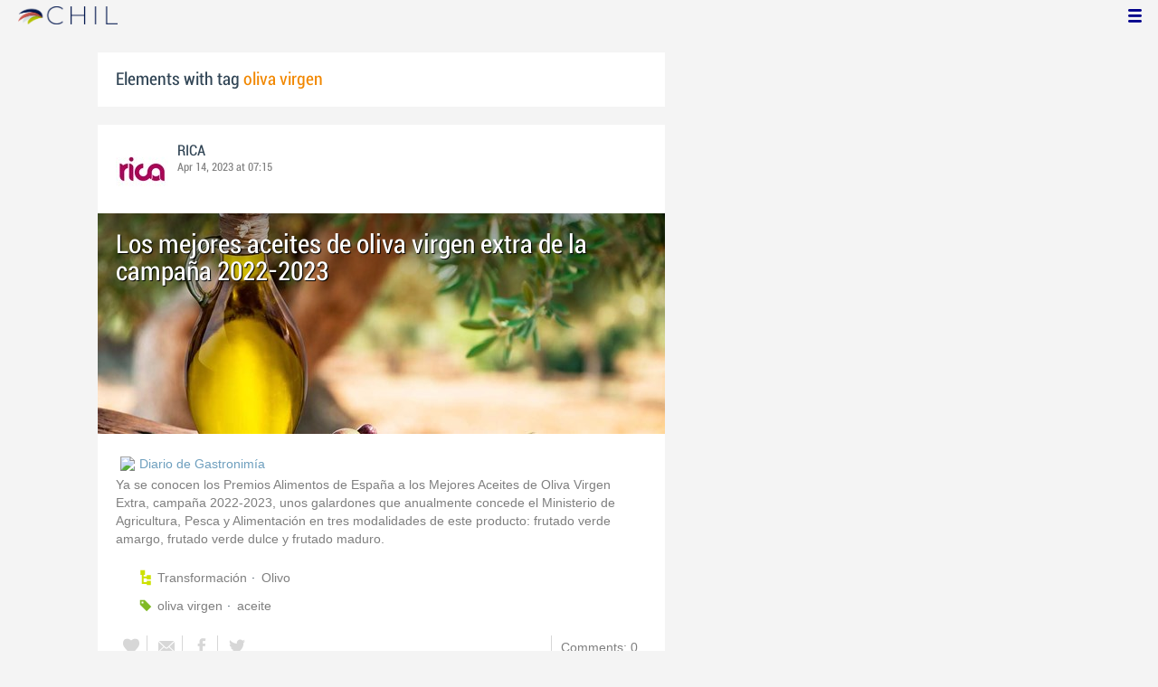

--- FILE ---
content_type: text/html; charset=utf-8
request_url: https://chil.me/tag/oliva%20virgen
body_size: 5248
content:
<!DOCTYPE html>
<html xmlns:fb="http://ogp.me/ns/fb#">
<head>
    <meta http-equiv="Content-Type" content="text/html; charset=utf-8" />
    <meta charset="utf-8" />
    <title>Contents with tag 'oliva virgen'</title>
    <link href="/favicon.ico" rel="shortcut icon" type="image/x-icon" />
    
    <link href="/Content/themes/base/jquery.ui.core.css" rel="stylesheet"/>
<link href="/Content/themes/base/jquery.ui.resizable.css" rel="stylesheet"/>
<link href="/Content/themes/base/jquery.ui.selectable.css" rel="stylesheet"/>
<link href="/Content/themes/base/jquery.ui.autocomplete.css" rel="stylesheet"/>
<link href="/Content/themes/base/jquery.ui.slider.css" rel="stylesheet"/>
<link href="/Content/themes/base/jquery.ui.datepicker.css" rel="stylesheet"/>
<link href="/Content/themes/base/jquery.ui.progressbar.css" rel="stylesheet"/>
<link href="/Content/themes/base/jquery.ui.theme.css" rel="stylesheet"/>

    <link href="/Content/default.css" rel="stylesheet"/>
<link href="/Content/Profile.css" rel="stylesheet"/>
<link href="/Content/Feeds.css" rel="stylesheet"/>
<link href="/Content/Share.css" rel="stylesheet"/>
<link href="/Content/Files.css" rel="stylesheet"/>
<link href="/Content/Contacts.css" rel="stylesheet"/>
<link href="/Content/Event.css" rel="stylesheet"/>
<link href="/Content/Messaging.css" rel="stylesheet"/>
<link href="/Content/Tagging.css" rel="stylesheet"/>
<link href="/Content/Post.css" rel="stylesheet"/>
<link href="/Content/Common.css" rel="stylesheet"/>
<link href="/content/popup.geolocation.css" rel="stylesheet"/>

    
    <link href="/Scripts/libs/jquery/jcrop/jquery.Jcrop.css" rel="stylesheet"/>

    <style type="text/css">
        .twitter-tweet {
            margin: 10px auto !important;
        }
    </style>

<script>
  (function(i,s,o,g,r,a,m){i['GoogleAnalyticsObject']=r;i[r]=i[r]||function(){
  (i[r].q=i[r].q||[]).push(arguments)},i[r].l=1*new Date();a=s.createElement(o),
  m=s.getElementsByTagName(o)[0];a.async=1;a.src=g;m.parentNode.insertBefore(a,m)
  })(window,document,'script','//www.google-analytics.com/analytics.js','ga');

  ga('create', 'UA-51159158-1', 'auto');
  ga('send', 'pageview');
</script>

</head>
<body>
<div class="identity-menu">
    <h1 class="logo-title"> <!--<a href="/">CHIL.<span>ME</span></a> --></h1>
    

    <!--
    <div id="content-lookup-wrapper">
        <input type="text" id="content-lookup" placeholder="Find people, organizations or groups" />
        <div id="content-lookup-menu" class="actor-suggest"></div>
    </div>
         -->
    <nav>
  <div class="user-menu">
    <input type="checkbox" id="ch-display-usermenu">
    <label class="ch-display-usermenu" for="ch-display-usermenu"><i class="fonticon-Menu"></i></label>
    <div>
      <ul>
       <li>
            <a href="#" title="Login" class="ch-btn-login" title="Login">
                <span><i class="fonticon-User"></i>Login</span>
            </a>
      </li>
      <li>
        <a href="/register" title="Register" class="password" title="Register">
          <span><i class="fonticon-Lock"></i>Register</span>
        </a>
      </li>
    </ul>
  </div>
</div>


    </nav>
</div>


    <div id="wrapper">
        <div>
            <section>
                <div>
                    <div class="content">
                        
<div class="box-style">
    <h3 class="tag-selected">Elements with tag <span>oliva virgen</span></h3>
</div>

<div class="ch-feeds-stream">


<div class="feed-item">


<div class="feed-header">
    <div class="feed-author">
        <img src="https://chilmedia.org/v2/media/85cb2758-6c8d-4a2f-abf6-508f4f1a237a.jpg?w=58&amp;h=58&amp;mode=crop&amp;anchor=topcenter&amp;scale=both" />
        <div class="info-author">
<a class="profile-link" data-id="128901" href="https://rica.chil.me">RICA</a>
        </div>
        <div class="feed-info">
            <span class="feed-date">
                
Apr 14, 2023 at 07:15            </span>
        </div>
    </div>

    </div>





<div class="feed-data">
        <div class="cover-wrapper">
            <a href="http://ricagroalimentacion.es//post/los-mejores-aceites-de-oliva-virgen-extra-de-la-campana-2022-2023-437709">
                <h2 class="title relative-url ch-link" data-obj-id="p437709">Los mejores aceites de oliva virgen extra de la campaña 2022-2023</h2>
                <div class="cover-img-wrapper">
                    <img src="https://chilmedia.org/v2/media/bebfa0d0-7bb1-4f11-b93d-dddc1420ed5a.jpg?w=627&h=244&mode=crop&scale=both" />
                </div>
            </a>
        </div>
    <div class="feed-author-comment">
        <div class="feed-post-source">
                    <div class="feed-url ellipsis">
                        <span class="icon-url">
                            <img src="https://www.google.com/s2/favicons?domain_url=http://diariodegastronomia.com" />
                        </span>
                        <a href="http://diariodegastronomia.com/los-mejores-aceites-oliva-virgen-extra-espana-la-campana-2022-2023/?mc_cid=4bdf0a3d4c&amp;mc_eid=64b4117ff1" target="_blank">Diario de Gastronim&#237;a</a>
                    </div>
        </div>
        <p>Ya se conocen los Premios Alimentos de España a los Mejores Aceites de Oliva Virgen Extra, campaña 2022-2023, unos galardones que anualmente concede el Ministerio de Agricultura, Pesca y Alimentación en tres modalidades de este producto: frutado verde amargo, frutado verde dulce y frutado maduro.</p>
    </div>
    <div class="feed-post-details">

    <div class="feed-categories set-icon">
            <a href="/Category/Objects?categoryId=60044&amp;slug=transformacion&amp;pageIndex=0">Transformaci&#243;n</a>
            <a href="/Category/Objects?categoryId=60594&amp;slug=olivo&amp;pageIndex=0">Olivo</a>
    </div>




    <div class="set-icon feed-tags">
            <a href="/tag/oliva%20virgen">oliva virgen</a>
            <a href="/tag/aceite">aceite</a>
    </div>



    
    </div>


<div class=share-holder data-ot="post" data-id="437709">

<div class="feed-share">    
	<nav>
		<ul>
			<li>
				    <a title="Like" class="ch-iconadd-like fonticon-Heart" data-obj-id="437709" data-obj-type="post"></a>
                <a class="likes-count" data-obj-id="437709" data-type="post" style=display:none;>
                    <span data-obj-id="437709">0</span>
                </a>
			</li>
            <li>
                <a title="Share by email" class="ch-iconmail fonticon-Mail" rel="nofollow" data-obj-id="p437709"></a>
            </li>
			<li>                
                <a title="Share on Facebook" class="ch-iconfcb fonticon-Facebook" rel="nofollow" data-obj-id="p437709"></a>       
			</li>
			<li>
                <a title="Share on Twitter" class="ch-icontwitter fonticon-Twitter" rel="nofollow" data-obj-id="p437709"></a>
			</li>
		</ul>
	</nav>
        <div class="feed-comments-info">
            <a href="/post/437709/comments" class="view-all-comments">
                Comments: 0
            </a>
        </div>      
               
</div><div class="feed-comments">
</div>
<div class="comment-box">
    <form class="form-comment" method="post" action="/add-comment">
        <input name="__RequestVerificationToken" type="hidden" value="2SYdKEfOL6ZNcwCKQgRlZFX1IY43pJ1XOpGmik3H70ReCLPspT9HZ6lStXDudxJqxY0swpIlPw93V5u1CTCc7GBFo8QEHSBIKbxCjT1gPvk1" />
        <input type="hidden" value="437709" name="graphObjectId" />
        <input type="hidden" value="post" name="objectType" />
        <textarea class="form-comment-text" rows="1" placeholder="Write something..." name="message" style="height: 15px;" ></textarea>
        <div class="share-box-comment">                                                                                        
            <input type="submit" class="button-comment button-submit" value="Comment" />
            <i class="loading-ico saving-comment"></i> 
        </div>
    </form>                                    
</div>

   
</div>






</div>












</div>






<div class="feed-item">


<div class="feed-header">
    <div class="feed-author">
        <img src="https://chilmedia.org/v2/media/85cb2758-6c8d-4a2f-abf6-508f4f1a237a.jpg?w=58&amp;h=58&amp;mode=crop&amp;anchor=topcenter&amp;scale=both" />
        <div class="info-author">
<a class="profile-link" data-id="128901" href="https://rica.chil.me">RICA</a>
        </div>
        <div class="feed-info">
            <span class="feed-date">
                
May 10, 2022 at 13:58            </span>
        </div>
    </div>

    </div>





<div class="feed-data">
        <div class="cover-wrapper">
            <a href="http://ricagroalimentacion.es//post/una-dieta-mediterranea-rica-en-aceite-de-oliva-virgen-el-modelo-dietetico-que-re-396052">
                <h2 class="title relative-url ch-link" data-obj-id="p396052">Una dieta mediterránea rica en aceite de oliva virgen, el modelo dietético que reduce en mayor medida el riesgo de aparición de nuevos eventos cardiovasculares</h2>
                <div class="cover-img-wrapper">
                    <img src="https://chilmedia.org/v2/media/09749f31-75b7-4d62-a557-5f2deb1c9fec.jpg?w=627&h=244&mode=crop&scale=both" />
                </div>
            </a>
        </div>
    <div class="feed-author-comment">
        <div class="feed-post-source">
                    <div class="feed-url ellipsis">
                        <span class="icon-url">
                            <img src="https://www.google.com/s2/favicons?domain_url=http://www.faca.es" />
                        </span>
                        <a href="https://www.faca.es/News/DetailNews/?news_id=5700" target="_blank">FACA</a>
                    </div>
        </div>
        <p>Así lo confirma el estudio CORDIOPREV, cuyos resultados han sido presentados hoy en Córdoba. Se trata del mayor estudio realizado hasta el momento de intervención dietética con Dieta Mediterránea en prevención secundaria a largo plazo.</p>
    </div>
    <div class="feed-post-details">

    <div class="feed-categories set-icon">
            <a href="/Category/Objects?categoryId=59069&amp;slug=alimentacion&amp;pageIndex=0">Alimentaci&#243;n</a>
    </div>




    <div class="set-icon feed-tags">
            <a href="/tag/dieta%20mediterr%C3%A1nea">dieta mediterr&#225;nea</a>
            <a href="/tag/oliva%20virgen">oliva virgen</a>
    </div>



    
    </div>


<div class=share-holder data-ot="post" data-id="396052">

<div class="feed-share">    
	<nav>
		<ul>
			<li>
				    <a title="Like" class="ch-iconadd-like fonticon-Heart" data-obj-id="396052" data-obj-type="post"></a>
                <a class="likes-count" data-obj-id="396052" data-type="post" style=display:none;>
                    <span data-obj-id="396052">0</span>
                </a>
			</li>
            <li>
                <a title="Share by email" class="ch-iconmail fonticon-Mail" rel="nofollow" data-obj-id="p396052"></a>
            </li>
			<li>                
                <a title="Share on Facebook" class="ch-iconfcb fonticon-Facebook" rel="nofollow" data-obj-id="p396052"></a>       
			</li>
			<li>
                <a title="Share on Twitter" class="ch-icontwitter fonticon-Twitter" rel="nofollow" data-obj-id="p396052"></a>
			</li>
		</ul>
	</nav>
        <div class="feed-comments-info">
            <a href="/post/396052/comments" class="view-all-comments">
                Comments: 0
            </a>
        </div>      
               
</div><div class="feed-comments">
</div>
<div class="comment-box">
    <form class="form-comment" method="post" action="/add-comment">
        <input name="__RequestVerificationToken" type="hidden" value="PzTl0SOJTINn-UiIypjExbnUob5IjiK_--Uz7qi-gONdKc7xpmrDYjiSvKu-HSGT6cRv43ZzH-oackgy4WbbnMbIx39QVYg7qKLPU5PYFnM1" />
        <input type="hidden" value="396052" name="graphObjectId" />
        <input type="hidden" value="post" name="objectType" />
        <textarea class="form-comment-text" rows="1" placeholder="Write something..." name="message" style="height: 15px;" ></textarea>
        <div class="share-box-comment">                                                                                        
            <input type="submit" class="button-comment button-submit" value="Comment" />
            <i class="loading-ico saving-comment"></i> 
        </div>
    </form>                                    
</div>

   
</div>






</div>












</div>






<div class="feed-item">


<div class="feed-header">
    <div class="feed-author">
        <img src="https://chilmedia.org/v2/media/85cb2758-6c8d-4a2f-abf6-508f4f1a237a.jpg?w=58&amp;h=58&amp;mode=crop&amp;anchor=topcenter&amp;scale=both" />
        <div class="info-author">
<a class="profile-link" data-id="128901" href="https://rica.chil.me">RICA</a>
        </div>
        <div class="feed-info">
            <span class="feed-date">
                
Dec 03, 2020 at 03:24            </span>
        </div>
    </div>

    </div>





<div class="feed-data">
        <div class="cover-wrapper">
            <a href="http://ricagroalimentacion.es//post/sovena-y-la-universidad-de-cordoba-avanzan-en-una-metodologia-analitica-pionera--326542">
                <h2 class="title relative-url ch-link" data-obj-id="p326542">Sovena y la Universidad de Córdoba avanzan en una metodología analítica pionera para clasificar aceite de oliva virgen</h2>
                <div class="cover-img-wrapper">
                    <img src="https://chilmedia.org/v2/media/080135c2-a2ce-452b-9fb9-850ddf816d38.jpg?w=627&h=244&mode=crop&scale=both" />
                </div>
            </a>
        </div>
    <div class="feed-author-comment">
        <div class="feed-post-source">
                    <div class="feed-url ellipsis">
                        <span class="icon-url">
                            <img src="https://www.google.com/s2/favicons?domain_url=http://www.oleorevista.com" />
                        </span>
                        <a href="https://www.oleorevista.com/?p=381791" target="_blank">Oleo revista</a>
                    </div>
        </div>
        <p>Basado en el aprovechamiento de la Espectrometría de Movilidad Iónica (IMS)</p>
    </div>
    <div class="feed-post-details">

    <div class="feed-categories set-icon">
            <a href="/Category/Objects?categoryId=60594&amp;slug=olivo&amp;pageIndex=0">Olivo</a>
    </div>




    <div class="set-icon feed-tags">
            <a href="/tag/c%C3%B3rdoba">c&#243;rdoba</a>
            <a href="/tag/sovena">sovena</a>
            <a href="/tag/oliva%20virgen">oliva virgen</a>
    </div>



    
    </div>


<div class=share-holder data-ot="post" data-id="326542">

<div class="feed-share">    
	<nav>
		<ul>
			<li>
				    <a title="Like" class="ch-iconadd-like fonticon-Heart" data-obj-id="326542" data-obj-type="post"></a>
                <a class="likes-count" data-obj-id="326542" data-type="post" style=display:none;>
                    <span data-obj-id="326542">0</span>
                </a>
			</li>
            <li>
                <a title="Share by email" class="ch-iconmail fonticon-Mail" rel="nofollow" data-obj-id="p326542"></a>
            </li>
			<li>                
                <a title="Share on Facebook" class="ch-iconfcb fonticon-Facebook" rel="nofollow" data-obj-id="p326542"></a>       
			</li>
			<li>
                <a title="Share on Twitter" class="ch-icontwitter fonticon-Twitter" rel="nofollow" data-obj-id="p326542"></a>
			</li>
		</ul>
	</nav>
        <div class="feed-comments-info">
            <a href="/post/326542/comments" class="view-all-comments">
                Comments: 0
            </a>
        </div>      
               
</div><div class="feed-comments">
</div>
<div class="comment-box">
    <form class="form-comment" method="post" action="/add-comment">
        <input name="__RequestVerificationToken" type="hidden" value="ddU1uxxG6JDU7g5uPsvtFwiNuvbmGjeyDHwY6iWCpZdSqvL3Nut_v4BOGYkcPamQAUu3XUTbGhfHL_dfDsFWF0Kq7s-69BJi5m8B4AhCwtk1" />
        <input type="hidden" value="326542" name="graphObjectId" />
        <input type="hidden" value="post" name="objectType" />
        <textarea class="form-comment-text" rows="1" placeholder="Write something..." name="message" style="height: 15px;" ></textarea>
        <div class="share-box-comment">                                                                                        
            <input type="submit" class="button-comment button-submit" value="Comment" />
            <i class="loading-ico saving-comment"></i> 
        </div>
    </form>                                    
</div>

   
</div>






</div>












</div>






<div class="feed-item">


<div class="feed-header">
    <div class="feed-author">
        <img src="https://chilmedia.org/v2/media/85cb2758-6c8d-4a2f-abf6-508f4f1a237a.jpg?w=58&amp;h=58&amp;mode=crop&amp;anchor=topcenter&amp;scale=both" />
        <div class="info-author">
<a class="profile-link" data-id="128901" href="https://rica.chil.me">RICA</a>
        </div>
        <div class="feed-info">
            <span class="feed-date">
                
May 10, 2018 at 04:23            </span>
        </div>
    </div>

    </div>





<div class="feed-data">
        <div class="cover-wrapper">
            <a href="http://ricagroalimentacion.es//post/congreso-internacional-cientifico-sobre-aceite-de-oliva-virgen-y-salud-215821">
                <h2 class="title relative-url ch-link" data-obj-id="p215821">Congreso internacional científico sobre aceite de oliva virgen y salud </h2>
                <div class="cover-img-wrapper">
                    <img src="https://chilmedia.org/v2/media/8125488e-0c43-40ed-b7f2-1889f4434607.jpg?w=627&h=244&mode=crop&scale=both" />
                </div>
            </a>
        </div>
    <div class="feed-author-comment">
        <div class="feed-post-source">
                    <div class="feed-url ellipsis">
                        <span class="icon-url">
                            <img src="https://www.google.com/s2/favicons?domain_url=http://diariodegastronomia.com" />
                        </span>
                        <a href="http://diariodegastronomia.com/congreso-internacional-cientifico-aceite-oliva-virgen-salud/" target="_blank">Diario de Gastronom&#237;a</a>
                    </div>
        </div>
        <p>Hasta el momento, la ciencia ha avalado que el consumo habitual de aceites de oliva vírgenes reduce hasta en un 30% el riesgo de sufrir ictus e infarto de miocardio, ayuda a reducir el colesterol malo y aumentan el colesterol bueno, protege contra diversos tipos de cáncer, tiene efectos beneficiosos para el hígado, ayuda a prevenir enfermedades neurodegenerativas, ayuda a combatir las inflamaciones, es beneficioso para prevenir la diabetes…</p>
    </div>
    <div class="feed-post-details">

    <div class="feed-categories set-icon">
            <a href="/Category/Objects?categoryId=60594&amp;slug=olivo&amp;pageIndex=0">Olivo</a>
    </div>




    <div class="set-icon feed-tags">
            <a href="/tag/oliva%20virgen">oliva virgen</a>
            <a href="/tag/salud%20humana">salud humana</a>
            <a href="/tag/calidad%20alimentaria">calidad alimentaria</a>
    </div>



    
    </div>


<div class=share-holder data-ot="post" data-id="215821">

<div class="feed-share">    
	<nav>
		<ul>
			<li>
				    <a title="Like" class="ch-iconadd-like fonticon-Heart" data-obj-id="215821" data-obj-type="post"></a>
                <a class="likes-count" data-obj-id="215821" data-type="post" style=display:none;>
                    <span data-obj-id="215821">0</span>
                </a>
			</li>
            <li>
                <a title="Share by email" class="ch-iconmail fonticon-Mail" rel="nofollow" data-obj-id="p215821"></a>
            </li>
			<li>                
                <a title="Share on Facebook" class="ch-iconfcb fonticon-Facebook" rel="nofollow" data-obj-id="p215821"></a>       
			</li>
			<li>
                <a title="Share on Twitter" class="ch-icontwitter fonticon-Twitter" rel="nofollow" data-obj-id="p215821"></a>
			</li>
		</ul>
	</nav>
        <div class="feed-comments-info">
            <a href="/post/215821/comments" class="view-all-comments">
                Comments: 0
            </a>
        </div>      
               
</div><div class="feed-comments">
</div>
<div class="comment-box">
    <form class="form-comment" method="post" action="/add-comment">
        <input name="__RequestVerificationToken" type="hidden" value="O6NHVTk6mrQQ4kbJ1jo5-e2J3cgJl4oSWV6XcSHAgPTjyop_J4jaz5bVmA-d_8psjRy4jLVmdqB4ax0CTW1zBm6oIq0y-QHwocdl8Ap_x701" />
        <input type="hidden" value="215821" name="graphObjectId" />
        <input type="hidden" value="post" name="objectType" />
        <textarea class="form-comment-text" rows="1" placeholder="Write something..." name="message" style="height: 15px;" ></textarea>
        <div class="share-box-comment">                                                                                        
            <input type="submit" class="button-comment button-submit" value="Comment" />
            <i class="loading-ico saving-comment"></i> 
        </div>
    </form>                                    
</div>

   
</div>






</div>












</div>





</div>
<div class="more-feeds-wrapper">
    <div class="loading-txt loading-more">Loading, please wait...</div>
</div>



                    </div>
                </div>
            </section>
            <aside class="side-right">

    
            </aside>
        </div>
    </div>
    <footer id="footer">
<div class="section-footer">
    <p></p>
    <br class="clear" />
</div>
    </footer>
<div id="fb-root"></div>
<script type="text/javascript" src="/Scripts/jquery-1.7.2.min.js"></script>
<script src="/Scripts/modernizr-2.5.3.js"></script>

<script src="/Scripts/libs/jquery/jquery-ui-1.10.3.custom.js"></script>
<script src="/Scripts/libs/jquery/jquery.validate.js"></script>
<script src="/Scripts/libs/jquery/jquery.validate.unobtrusive.js"></script>
<script src="/Scripts/libs/jquery/jquery.tools.all.js"></script>
<script src="/Scripts/libs/jquery/jquery.autoresize.js"></script>
<script src="/Scripts/libs/jquery/jquery.form.js"></script>
<script src="/Scripts/libs/jquery/scrollpagination.js"></script>
<script src="/Scripts/libs/jquery/jquery.sbscroller.js"></script>
<script src="/Scripts/libs/jquery/jquery.mousewheel.js"></script>
<script src="/Scripts/libs/jquery/jquery.autoSuggest.js"></script>

<script src="/Scripts/settings.js"></script>
<script src="/Scripts/libs/utils.js"></script>
<script src="/Scripts/App/core.js"></script>
<script src="/Scripts/App/localization.js"></script>
<script src="/Scripts/App/ui.js"></script>
<script src="/Scripts/App/dialogs.js"></script>
<script src="/Scripts/App/news-feeds-stream.js"></script>
<script src="/Scripts/App/postform.simple-post.js"></script>
<script src="/Scripts/App/postform.question-post.js"></script>
<script src="/Scripts/App/postform.publi-post.js"></script>
<script src="/Scripts/App/postform.event-post.js"></script>
<script src="/Scripts/App/postform.news-post.js"></script>
<script src="/Scripts/App/postform.document-post.js"></script>
<script src="/Scripts/App/postform.link-post.js"></script>
<script src="/Scripts/App/likes.js"></script>
<script src="/Scripts/App/comments.js"></script>
<script src="/Scripts/App/followers.js"></script>
<script src="/Scripts/App/jsoneditor.js"></script>
<script src="/Scripts/App/formedit.js"></script>
<script src="/Scripts/App/profile.js"></script>
<script src="/Scripts/App/fs.js"></script>
<script src="/Scripts/App/fs.fileExplorer.js"></script>
<script src="/Scripts/App/fs.fileUploader.js"></script>
<script src="/Scripts/App/fs.filePicker.js"></script>
<script src="/Scripts/App/fs.fileManager.js"></script>
<script src="/Scripts/App/contactManager.js"></script>
<script src="/Scripts/App/embedplayer.js"></script>
<script src="/Scripts/App/geolocation.js"></script>
<script src="/Scripts/App/photoviewer.js"></script>
<script src="/Scripts/App/socialNetwork.js"></script>
<script src="/Scripts/App/htmlExpandable.js"></script>
<script src="/Scripts/App/organization.js"></script>
<script src="/Scripts/App/detectmobilebrowser.js"></script>
<script src="/Scripts/App/messaging.js"></script>
<script src="/Scripts/App/linkForm.js"></script>
<script src="/Scripts/App/products.js"></script>
<script src="/Scripts/App/badges.js"></script>
<script src="/Scripts/App/attachmentsManager.js"></script>
<script src="/Scripts/App/website.js"></script>
<script src="/Scripts/App/catalog.js"></script>
<script src="/Scripts/App/categories.js"></script>
<script src="/Scripts/App/categoriespicker.js"></script>
<script src="/Scripts/App/rolespicker.js"></script>
<script src="/Scripts/App/events.js"></script>
<script src="/Scripts/App/posts.js"></script>
<script src="/Scripts/App/tags.js"></script>
<script src="/Scripts/App/actors.js"></script>
<script src="/Scripts/App/projects.js"></script>
<script src="/Scripts/App/projectsList.js"></script>
<script src="/Scripts/App/login.js"></script>
<script src="/Scripts/App/widgets.profile.js"></script>
<script src="/Scripts/App/widgets.lists.js"></script>
<script src="/Scripts/App/followButton.js"></script>
<script src="/Scripts/App/actorsAutocomplete.js"></script>
<script src="/Scripts/App/listsManager.js"></script>
<script src="/Scripts/App/newsFeedsManager.js"></script>
<script src="/Scripts/App/account.js"></script>
<script src="/Scripts/App/tabs.js"></script>
<script src="/Scripts/App/notificationsWidget.js"></script>
<script src="/Scripts/App/popupDocument.js"></script>
<script src="/Scripts/App/controlPanel.js"></script>
<script src="/Scripts/App/listspicker.js"></script>
<script src="/Scripts/App/zonesManager.js"></script>
<script src="/Scripts/App/mobileConfiguration.js"></script>
<script src="/Scripts/App/slider.editor.js"></script>
<script src="/Scripts/App/image.editor.js"></script>


<script type="text/javascript">
    $(function () {
App.NewsFeedsStream.setup({"more":"/tag/oliva virgen/page-{0}"});
App.setupMenu();
});
    
    $(function() {
        $.getScript('//connect.facebook.net/es_ES/all.js', function () {
            FB.init({
                appId: '267165023324021',
                status: true,
                cookie: true,
                xfbml: true
            });
        });

        var po = document.createElement('script'); po.type = 'text/javascript'; po.async = true;
        po.src = 'https://apis.google.com/js/client:plusone.js';
        var s = document.getElementsByTagName('script')[0]; s.parentNode.insertBefore(po, s);
    });
</script>


<script type="text/javascript" src="https://appleid.cdn-apple.com/appleauth/static/jsapi/appleid/1/en_US/appleid.auth.js"></script>

    
    <script type="text/javascript" src="https://maps.googleapis.com/maps/api/js?key=AIzaSyCf2fnRGbWZZF-nhX_IASkKIcbQ55jNK8I&libraries=places"></script>
    

<script defer src="https://static.cloudflareinsights.com/beacon.min.js/vcd15cbe7772f49c399c6a5babf22c1241717689176015" integrity="sha512-ZpsOmlRQV6y907TI0dKBHq9Md29nnaEIPlkf84rnaERnq6zvWvPUqr2ft8M1aS28oN72PdrCzSjY4U6VaAw1EQ==" data-cf-beacon='{"version":"2024.11.0","token":"8edb4e6e32984399b6580939df4c0637","r":1,"server_timing":{"name":{"cfCacheStatus":true,"cfEdge":true,"cfExtPri":true,"cfL4":true,"cfOrigin":true,"cfSpeedBrain":true},"location_startswith":null}}' crossorigin="anonymous"></script>
</body>
</html>

--- FILE ---
content_type: text/css
request_url: https://chil.me/Content/Profile.css
body_size: 11471
content:
/****************************
    Chil 2.0 
    Style for Profile
    *************************/
@import url("https://fonts.googleapis.com/css?family=Raleway:400,300");
/*azul claro*/
/*azul oscuro*/
/*verde*/
/*verde claro*/
/*#F4F4F4*/
/*naranja*/
@font-face {
  font-family: 'officina';
  src: url("/Fonts/OfficinaSanITCMedium.eot");
  src: url("/Fonts/OfficinaSanITCMedium.ttf") format("truetype"), url("/Fonts/OfficinaSanITCMedium.eot?#iefix") format("embedded-opentype");
  /* IE9+ */
}

@font-face {
  font-family: 'bebas';
  src: url("/Fonts/BebasNeue-webfont.eot");
  src: url("/Fonts/BebasNeue-webfont.eot?#iefix") format("embedded-opentype"), url("/Fonts/BebasNeue-webfont.woff") format("woff"), url("/Fonts/BebasNeue-webfont.ttf") format("truetype"), url("/Fonts/BebasNeue-webfont.svg#bebas_neueregular") format("svg");
  font-weight: normal;
  font-style: normal;
}

@font-face {
  font-family: 'Roboto';
  font-style: normal;
  font-weight: 400;
  src: url(/Fonts/Roboto-Condensed.woff) format("woff");
}

/*@font-face {
    font-family: 'MyFontFamily';
    src: url('myfont-webfont.eot?#iefix') format('embedded-opentype'), 
         url('myfont-webfont.woff') format('woff'), 
         url('myfont-webfont.ttf')  format('truetype'),
         url('myfont-webfont.svg#svgFontName') format('svg');
         }*/
@font-face {
  font-family: officina_it;
  src: url("/Fonts/OfficinaSanITCMediumItalic.ttf");
}

@font-face {
  font-family: code;
  src: url("/Fonts/SourceCodePro-Light.ttf");
}

/* Style for Header Profile
-----------------------------------------------------------------------------*/
header {
  margin: 0 auto;
  max-width: 1064px;
  background-color: #F4F4F4;
  -moz-box-sizing: border-box;
  -webkit-box-sizing: border-box;
  box-sizing: border-box;
}

.wrapper-profile-header {
  position: relative;
  margin-right: 40px;
}

.header-profile {
  width: 100%;
  padding-top: 23%;
  background: #FFF;
}

.profile-bkg {
  position: absolute;
  right: 0px;
  top: 0px;
  height: 100%;
  width: 100%;
}

.header-image {
  position: absolute;
  top: 0px;
  right: 0px;
  width: 100%;
  height: 100%;
}

.header-image .profile-title {
  position: absolute;
  height: 19.23%;
  left: 0px;
  width: 100%;
  -moz-box-sizing: border-box;
  -webkit-box-sizing: border-box;
  box-sizing: border-box;
  padding: 0px 0.83333rem;
}

.header-image .profile-title > div {
  width: 100%;
  height: 100%;
}

.header-image img {
  position: absolute;
  top: 0px;
  left: 0px;
  width: 100%;
  height: 100%;
}

.header-image h2 {
  height: 100%;
  line-height: 150%;
  margin-right: 126px;
}

.profile-photo-header {
  width: 20%;
  padding-top: 23%;
  overflow: hidden;
  position: absolute;
  top: 6%;
  left: 2%;
  z-index: 2;
}

.profile-header {
  width: 100%;
  /* height: 100%; */
  position: absolute;
  top: 0px;
  left: 0px;
}

.profile-description {
  position: absolute;
  bottom: 15.38%;
  color: #FFF;
  left: 22%;
  padding-left: 1.66667rem;
  padding-bottom: 3rem;
  font-size: 2rem;
  text-shadow: 1px 1px 2px rgba(151, 151, 151, 0.75);
}

.profile-name {
  position: absolute;
  bottom: 30%;
  color: yellow;
  left: 22%;
  padding-left: 1.66667rem;
  padding-bottom: 3rem;
  font-size: 3.33333rem;
  text-shadow: 1px 1px 2px rgba(151, 151, 151, 0.75);
}

.profile-button-follow {
  padding-right: 57px;
  border: none;
  background: transparent;
  font: 20px/24px "Roboto", Arial, san-serif;
  color: #314555;
  cursor: pointer;
}

.unfollow.profile-button-follow {
  color: #F18700;
}

.switch-button-follow {
  position: absolute;
  top: 50%;
  right: 0.83333rem;
  margin-top: -1rem;
}

.switch-button-follow label {
  position: relative;
  display: inline-block;
  font: 20px "Roboto", Arial, san-serif;
  color: #314555;
  width: 100%;
  margin-right: 10px;
}

.switch-button-follow input[type="checkbox"]:not(:checked),
.switch-button-follow input[type="checkbox"]:checked {
  /* :checked here acting as a filter for older browsers */
  position: absolute;
  opacity: 0;
}

.switch-button-follow label {
  position: relative;
  display: inline-block;
  font: 20px "Roboto", Arial, san-serif;
  color: #314555;
  width: 100%;
}

.switch-button-follow input[type="checkbox"].switch + span + div {
  width: 40px;
  height: 18px;
  border-radius: 9px;
  background: #FFF;
  box-shadow: 1px 1px 2px 2px rgba(0, 0, 0, 0.2) inset;
  background-origin: border-box;
  background-clip: border-box;
  overflow: hidden;
  transition-duration: .4s;
  transition-property: padding,width;
  float: right;
  margin-top: 4px;
}

.switch-button-follow input[type="checkbox"].switch:checked + span + div {
  padding-left: 22px;
  width: 18px;
}

.switch-button-follow input[type="checkbox"].switch + span + div:before {
  content: '';
  display: block;
  width: 16px;
  height: 16px;
  margin: 1px;
  border-radius: inherit;
  background: #314555;
}

.switch-button-follow input[type="checkbox"].switch:checked + span + div:before {
  background: #52D921;
}

.switch-button-follow input[type="checkbox"].switch:active + span + div:before {
  background-color: #aaa;
}

.followswitch {
  position: absolute;
  right: 0px;
  top: 0px;
  width: 52px;
  -webkit-user-select: none;
  -moz-user-select: none;
  -ms-user-select: none;
}

.followswitch-checkbox {
  display: none;
}

.followswitch-label {
  display: block;
  overflow: hidden;
  cursor: pointer;
  border: 1px solid #D7D7D7;
  border-radius: 20px;
  box-shadow: 1px 1px 4px rgba(0, 0, 0, 0.1) inset;
}

.followswitch-inner {
  display: block;
  height: 22px;
  width: 200%;
  margin-left: -100%;
  -moz-transition: margin 0.3s ease-in 0s;
  -webkit-transition: margin 0.3s ease-in 0s;
  -o-transition: margin 0.3s ease-in 0s;
  transition: margin 0.3s ease-in 0s;
}

.followswitch-inner:before, .followswitch-inner:after {
  display: block;
  float: left;
  width: 50%;
  height: 24px;
  padding: 0;
  line-height: 24px;
  font-size: 14px;
  color: white;
  font-family: "Roboto", Arial, san-serif;
  -moz-box-sizing: border-box;
  -webkit-box-sizing: border-box;
  box-sizing: border-box;
}

.followswitch-switch {
  display: block;
  width: 22px;
  height: 22px;
  margin: 1px;
  background: #314555;
  border-radius: 50%;
  position: absolute;
  top: 0;
  bottom: 0;
  right: 28px;
  -moz-transition: all 0.3s ease-in 0s;
  -webkit-transition: all 0.3s ease-in 0s;
  -o-transition: all 0.3s ease-in 0s;
  transition: all 0.3s ease-in 0s;
}

.followswitch-checkbox:checked + .followswitch-label .followswitch-inner {
  margin-left: 0;
}

.followswitch-checkbox:checked + .followswitch-label .followswitch-switch {
  right: 0px;
  background: #80BA26;
}

.social-nets {
  position: absolute;
  z-index: 1;
  bottom: 15.38%;
  color: #FFF;
  right: 0px;
  background-color: rgba(0, 0, 0, 0.4);
  padding: 5px 0px 5px 10px;
}

.social-nets .website-profile {
  color: #FFF;
  padding: 2px;
  padding-right: 6px;
  border-right: 1px solid #FFF;
  float: left;
  margin-right: 10px;
  font: 1rem "Roboto", Arial, san-serif;
}

.social-nets .website-profile:hover {
  color: #F18700;
}

.social-nets i {
  border-radius: 50%;
  color: #FFF;
  font-size: 16px;
  padding: 4px;
  margin-right: 5px;
}

.social-nets i.fonticon-Facebook {
  background-color: #3b5998;
}

.social-nets i.fonticon-Twitter {
  background-color: #00aced;
}

.social-nets i.fonticon-Google {
  background-color: #dd4b39;
}

.social-nets i.fonticon-Youtube {
  background-color: #bf171d;
}

.social-nets i.fonticon-Linkedin {
  background-color: #007fb1;
}

.social-nets i.fonticon-Orcid {
  background-color: #96d72f;
}

.social-nets i.fonticon-Researcherid {
  background-color: #fda402;
}

.social-nets a:hover i {
  background-color: #FFF;
}

.social-nets a:hover i.fonticon-Facebook {
  color: #3b5998;
}

.social-nets a:hover i.fonticon-Twitter {
  color: #00aced;
}

.social-nets a:hover i.fonticon-Google {
  color: #dd4b39;
}

.social-nets a:hover i.fonticon-Youtube {
  color: #bf171d;
}

.social-nets a:hover i.fonticon-Linkedin {
  color: #007fb1;
}

.social-nets a:hover i.fonticon-Orcid {
  color: #96d72f;
}

.social-nets a:hover i.fonticon-Researcherid {
  color: #fda402;
}

.header-settings .social-nets {
  bottom: 0px;
}

.header-settings img {
  display: block;
}

/******************************

SECTIONS FROM PROFILE

*******************************/
.user-create-options {
  list-style: none;
}

.user-create-options li {
  margin-bottom: 10px;
}

.user-create-options a {
  display: block;
  font: 18px "Roboto", Arial, san-serif;
  line-height: 40px;
  color: #ecf3f9;
  background-color: #314555;
  padding: 0px 10px;
  border-radius: 6px;
  -o-transition: .5s;
  -ms-transition: .5s;
  -moz-transition: .5s;
  -webkit-transition: .5s;
  transition: .5s;
}

.user-create-options a:hover {
  color: #fbb256;
}

.user-create-options i {
  display: inline-block;
  background-color: #85898c;
  width: 26px;
  height: 26px;
  font-size: 16px;
  border-radius: 50%;
  text-align: center;
  line-height: 26px;
  margin-right: 16px;
  -o-transition: .5s;
  -ms-transition: .5s;
  -moz-transition: .5s;
  -webkit-transition: .5s;
  transition: .5s;
}

.user-create-options a:hover i {
  background-color: #fbb256;
  color: #ecf3f9;
}

.ch-profile-custom-info > div,
.profile-custom-info section {
  position: relative;
  padding: 20px;
  background: #FFF;
  margin-bottom: 20px;
  color: #7F7F7F;
  font-size: 14px;
  line-height: 26px;
}

.ch-profile-custom-info > div ul,
.ch-profile-custom-info > div ol,
.profile-custom-info section ul, .profile-custom-info section ol {
  padding-left: 10px;
}

.ch-profile-custom-info img {
  max-width: 100%;
}

.ch-profile-custom-info > div:hover .remove-section,
.ch-profile-custom-info > div:hover .edit-icon,
.profile-custom-info section:hover .remove-section,
.profile-custom-info section:hover .edit-icon {
  display: block;
}

.ch-profile-custom-info > div .underline,
.profile-custom-info .underline {
  text-decoration: underline;
}

.ch-profile-custom-info > div .bold,
.profile-custom-info .bold {
  font-weight: bold;
}

.ch-profile-custom-info > div .italic,
.profile-custom-info .italic {
  font-style: italic;
}

.ch-profile-custom-info > div a,
.profile-custom-info a {
  color: #6e9fbe;
  text-decoration: none;
}

.ch-profile-custom-info > div a:hover,
.profile-custom-info a:hover {
  color: #314555;
  text-decoration: underline;
}

.ch-profile-custom-info > div > div:first-child,
.profile-custom-info header {
  font: 20px "Roboto", Arial, san-serif;
  color: #314555;
  margin-bottom: 20px;
  background-color: #FFF;
}

[data-editable="1"] > div > div:first-child {
  cursor: move;
}

.profile-view .ch-profile-custom-info > div {
  border: 1px solid #D7D7D7;
}

.profile-view .ch-profile-custom-info > div > div:nth-child(2) {
  max-height: 78px;
  overflow-y: auto;
}

[data-scroll="scrollbar-style"] > div > div:nth-child(2)::-webkit-scrollbar {
  width: 8px;
}

[data-scroll="scrollbar-style"] > div > div:nth-child(2)::-webkit-scrollbar-thumb {
  background-color: #FFF;
  border: 1px solid #D7D7D7;
}

[data-scroll="scrollbar-style"] > div > div:nth-child(2)::-webkit-scrollbar-track {
  background-color: #6e9fbe;
  border: 1px solid #6e9fbe;
}

.profile-first-section {
  margin: -5px;
}

.profile-first-section .box-style.form-box {
  margin: 5px;
  flex-grow: 1;
  flex-shrink: 0;
}

.profile-first-section .box-style.form-box form {
  display: flex;
  flex-direction: column;
  height: 100%;
  align-items: end;
}

.profile-first-section .box-style.form-box form textarea {
  flex-grow: 6;
}

.profile-first-section .box-style.profile-info-about {
  margin: 5px;
  flex-grow: 6;
  flex-shrink: 0;
  text-align: left;
  /* 
        font: 16px "Roboto", Arial, san-serif;
        line-height: normal;
        color: #7f7f7f;
        overflow: hidden;
        text-overflow: ellipsis;
        display: -webkit-box;
        line-height: 18px;
        -webkit-line-clamp: 2;
        -webkit-box-orient: vertical;

        .bio-title {    
            font: 20px "Roboto", Arial, san-serif;
            color: #314555;
            margin-bottom: 20px;
            padding: 0px;
        }

        .bio-about {
	        font-size:12px;
	        font-family: 'Segoe UI', Arial;
	        font-style:italic;
	        margin-top:5px;
	        margin-bottom:10px;
	        color:#7F7F7F;
        }

        .bio-data-title {
	        color: #6e9fbe;
        }

        .bio-data-value {
        }

        .bio-data-value a {
	        text-decoration:none;
	        color:#7F7F7F;
        }
            */
}

.profile-first-section .box-style.profile-info-about .bio-title {
  font-size: 20px;
  font-family: 'Segoe UI',Arial;
  color: orange;
}

.profile-first-section .box-style.profile-info-map {
  margin: 5px;
  flex-grow: 0;
  flex-shrink: 6;
}

.profile-first-section .box-style.profile-info-map .bio-map {
  height: 150px;
}

.profile-second-section .box-style.profile-info-about.bios {
  margin: 5px;
  margin-top: 15px;
}

.profile-button-header {
  margin: 0 10px;
  float: right;
  width: auto;
}

.profile-name-header {
  padding: 0px;
  margin-bottom: 0px;
}

.profile-loc {
  font-family: 'Segoe UI',Arial;
  color: #fff;
  text-shadow: 0 0 2px rgba(0, 0, 0, 0.9);
}

.profile-loc .loc-title {
  font-size: 18px;
}

.profile-loc .loc-name {
  font-size: 14px;
  font-style: italic;
  text-transform: capitalize;
}

.profile-loc .ico-location {
  background-image: url("/Images/icons.png");
  background-position: -8px -579px;
  height: 15px;
  width: 15px;
  display: inline-block;
}

.profile-view .title-qa {
  padding-left: 0px;
  max-height: 72px;
  overflow: hidden;
  line-height: 36px;
}

.social-net {
  overflow: hidden;
}

.social-net-ico {
  display: inline-block;
  float: left;
  width: 32px;
  height: 32px;
  margin-right: 10px;
  background: url(/Images/social_nets.png);
}

.profile-form h2 {
  position: relative;
}

.profile-form h2 span {
  position: absolute;
  top: -170px;
}

#content-profile-about > p {
  padding: 5px 10px;
  border-bottom: 1px solid #E6E6E6;
}

#content-profile-about > p:last-child {
  border-bottom: none;
}

#content-profile a.edit {
  display: block;
}

#content-profile-edit {
  margin-right: 0px;
  margin-left: 0px;
  margin-top: -30px;
  padding-right: 30px;
}

.profile-box {
  height: 30px;
  display: block;
  margin-top: 15px;
  display: block;
  background-color: #F3F3F3;
  border: 1px solid #E6E6E6;
}

.profile-box ul {
  list-style: none;
  margin: 0;
  height: 30px;
}

.profile-box li {
  float: left;
  display: block;
  border-right: 1px solid #E6E6E6;
  position: relative;
}

/* Bubble for item selected*/
.profile-box li.selected:before,
.profile-box li.selected:after {
  content: "";
  position: absolute;
  width: 0;
  height: 0;
}

.profile-box li.selected:before {
  top: 30px;
  left: 40px;
  /* This value must to change according to option selected */
  /* Triangle */
  border-style: solid dashed dashed;
  border-width: 8px 8px 0;
  border-color: transparent;
  border-top-color: #E6E6E6;
  z-index: 0;
}

.profile-box li.selected:after {
  top: 29px;
  left: 40px;
  /* This value must to change according to option selected */
  /* Triangle */
  border-style: solid dashed dashed;
  border-width: 8px 8px 0;
  border-color: transparent;
  border-top-color: #21AEEC;
  z-index: 1;
}

/* End Bubble for item selected*/
.profile-box li:hover a,
.profile-box li.selected a {
  background-color: #21AEEC;
  color: #FFF;
}

.profile-box li a {
  display: inline-block;
  padding: 6px 15px 0 10px;
  color: #CCC;
  font-size: 16px;
  font-family: 'Segoe UI',Arial;
  height: 24px;
  width: auto;
}

.profile-box li i {
  width: 20px;
  height: 20px;
  vertical-align: middle;
  display: inline-block;
  background-image: url("../images/icons2.png");
  background-repeat: no-repeat;
  background-size: auto;
}

.profile-box li i.profile {
  background-position: -3px -3px;
}

.profile-box li.selected i.profile,
.profile-box li:hover i.profile {
  background-position: -22px -3px;
}

.profile-box li i.post {
  background-position: -3px -3px;
}

.profile-box li.selected i.post,
.profile-box li:hover i.post {
  background-position: -22px -3px;
}

.bio-box {
  margin-top: 30px;
}

.bio-title {
  font-size: 18px;
  font-family: 'Segoe UI',Arial;
  color: #CCCCCC;
}

.bio-line {
  border: none;
  background-color: #CCCCCC;
  margin-top: 5px;
  /*width:420px;*/
  height: 1px;
}

.bio-about {
  font-size: 12px;
  font-family: 'Segoe UI', Arial;
  font-style: italic;
  margin-top: 5px;
  margin-bottom: 10px;
  color: #7F7F7F;
}

.bio-data-title {
  font-size: 12px;
  font-family: 'Segoe UI',Arial;
  color: #CCCCCC;
  line-height: 24px;
}

.bio-data-value {
  font-size: 12px;
  font-family: 'Segoe UI',Arial;
  font-style: italic;
  color: #7F7F7F;
}

.bio-data-value a {
  text-decoration: none;
  color: #7F7F7F;
}

.bio-map {
  height: 150px;
}

.guys-holder img {
  vertical-align: middle;
  padding-right: 20px;
}

.guys-holder p {
  font: 16px/18px "Roboto", Arial, san-serif;
  cursor: pointer;
}

.guys-holder p:hover {
  color: #6e9fbe;
}

.profile-photo {
  width: 180px;
  height: 180px;
  border: 1px solid #E6E6E6;
  margin-top: 30px;
  margin-bottom: 15px;
  overflow: hidden;
  position: relative;
}

.profile-photo .remove {
  height: 15px;
  width: 15px;
  background-image: url("/images/icons2.png");
  position: absolute;
  top: 1px;
  right: 1px;
  background-color: black;
  padding: 2px 0 2px 2px;
  opacity: .5;
  display: none;
  background-position: -155px -23px;
  border-radius: 3px;
}

.profile-photo:hover .remove {
  display: block;
}

.profile-photo:hover .remove:hover {
  opacity: 1;
}

.follow-by-email {
  width: 125px !important;
}

.profile-network {
  height: auto;
  margin: 30px 15px;
}

.profile-subtitle {
  color: #F27403;
  font-size: 18px;
  font-family: 'Segoe UI',Arial;
  padding-bottom: 5px;
}

.profile-grid-img {
  width: 180px;
  padding-bottom: 12px;
}

.profile-grid-img p {
  float: left;
  width: 15%;
  padding-right: 3px;
  line-height: 30px;
}

.profile-grid-img img {
  vertical-align: middle;
}

.profile-view-all {
  float: none;
  clear: both;
  width: 188px;
  height: 30px;
  background-color: #F3F3F3;
  border: 1px solid #E6E6E6;
}

.profile-view-all a {
  text-decoration: none;
  color: #CCCCCC;
  float: right;
  padding-top: 5px;
  padding-right: 10px;
  font-size: 12px;
  font-family: officina1,Arial;
}

.profile-clear {
  float: none;
  clear: both;
}

.widget-panel {
  height: 6rem;
  overflow: hidden;
  margin-bottom: 1.66667rem;
}

.widget-panel img {
  float: left;
  box-shadow: 0px 0px 2px rgba(0, 0, 0, 0.2);
}

.widget-panel .simple-info {
  position: relative;
  margin-left: 92px;
}

.widget-panel:last-child {
  margin-bottom: 0px;
}

.button-photo {
  width: 184px;
}

.button-edit {
  display: inline-block;
  height: 20px;
}

.fb-photo-sep {
  background-color: #E6E6E6;
  border: medium none;
  height: 1px;
  margin: 20px 30px 20px 0;
  position: relative;
  width: auto;
}

.fb-photo-sep span {
  background-color: #FFFFFF;
  border: medium none;
  color: #CBCBCB;
  font-family: 'Segoe UI',Arial;
  font-size: 16px;
  padding: 0 10px;
  position: absolute;
  top: -9px;
  left: 20px;
}

.organization-profile {
  background: #FFF;
  max-width: 470px;
  margin-left: auto;
  margin-right: auto;
  padding: 20px;
  border: 1px solid #E6E6E6;
}

.organization-profile .profile-organization-save {
  border-top: 1px solid #E6E6E6;
  background: #F3F3F3;
  margin: 0px -20px -20px -20px;
}

.organization-profile .profile-organization-save input {
  margin: 10px;
}

.organization-profile .check-box-row {
  margin: -5px 0 15px 120px;
  color: #7F7F7F;
}

.organization-profile .field-row .tb-location {
  margin-left: 0px;
  border: none;
  padding-left: 0px;
}

.organization-profile .field-row .tb-location .location {
  width: 100%;
}

.organization-profile .field-row .tb-location a {
  position: absolute;
  top: 0px;
  right: 0px;
}

.organization-profile .field-row input[type=text] {
  width: 100%;
  -moz-box-sizing: border-box;
  -webkit-box-sizing: border-box;
  box-sizing: border-box;
}

.organization-profile .field-row {
  padding-right: 0px;
}

/* Style Header for Organizations
---------------------------------------------------------------------------*/
#wrapper > .wrap-header {
  border-left: 0px solid #fff;
  border-right: 210px solid #F3F3F3;
  height: 1%;
  position: relative;
}

#wrapper > .wrap-header:after {
  content: '.';
  display: block;
  clear: both;
  visibility: hidden;
  height: 0;
}

#wrapper > section > div.corp {
  margin-top: 0;
}

.header-org {
  width: 540px;
  height: 182px;
  float: left;
  margin-top: 60px;
  position: relative;
  overflow: hidden;
}

.logo-corp {
  float: left;
  margin-top: 60px;
}

.logo-corp > img {
  width: 100%;
  height: 100%;
}

.corp-right {
  margin-top: -235px;
}

.corp-left {
  margin-top: 0;
}

.profile-box-corp {
  margin-top: 10px;
}

.content-profile-corp {
  padding: 0 30px !important;
}

.cover-org {
  position: absolute;
  left: 0;
}

/* Style for photo profile options
---------------------------------------------------------------------------*/
/*.profile-photo:hover .options-photo-profile, 
.profile-photo-header:hover .options-photo-profile,
.profile-photo-header:hover .edit-icon {
    display: block;
}


.profile-photo .options-photo-profile {
    position:absolute;    
    bottom:0;
    height:25px;
    width:100%;
    opacity:0.3;
    background-color:black;
    display:none;
}

.options-photo-profile ul {
    list-style: none;
    margin: 0 auto;   
    background-color:black; 
}

.options-photo-profile li {
    display:inline-block; 
    padding:0 3px;
    
}

.options-photo-profile li:hover {
    background-color:#21AEEC;
    opacity:1;
}


.options-photo-profile li a {
    background-image: url("../images/icons2.png");
    background-repeat: no-repeat;
    background-size: auto;  
    width:20px;
    height:18px;     
    vertical-align: middle;
    display:inline-block;
}

.options-photo-profile li a.change-photo {
    background-position: -168px -4px;
    opacity:0.6;
}

.options-photo-profile li:hover a.change-photo {    
    opacity:1;
}

.options-photo-profile li a.get-fcb {       
    background-position: -187px -4px;
    opacity:0.6;
}

.options-photo-profile li:hover a.get-fcb {    
    opacity:1;
}

.profile-photo:hover .options-photo-profile:hover {
    opacity:0.6;
    }*/
.name-effect {
  color: #fff;
  text-shadow: 0 0 5px rgba(0, 0, 0, 0.5);
}

/* Style for photo profile options
---------------------------------------------------------------------------*/
.profile-photo-header .remove {
  height: 20px;
  width: 20px;
  background-image: url("../images/icons2.png");
  position: absolute;
  top: 1px;
  right: 1px;
  background-color: #fff;
  padding: 0;
  /*opacity: .5;*/
  display: none;
  background-position: -290px -25px;
  border-radius: 10px;
}

.profile-photo-header:hover .remove {
  display: block;
}

.profile-photo-header:hover .remove:hover {
  background-position: -310px -25px;
}

/*.profile-photo-header:hover .options-photo-profile {
    display: block;
}

.profile-photo-header .options-photo-profile {
    position:absolute;    
    bottom:0;
    height:20px;
    width:100%;
    opacity:0.6;
    background-color:black;
    display:none;
}

.profile-photo-header:hover .options-photo-profile:hover {
    opacity:1;
    }*/
/* Style for Profile Toolbar 
-----------------------------------------------------------------------------*/
.profile-toolbar {
  position: absolute;
  bottom: 0px;
  left: 0px;
  width: 100%;
  height: 15.38%;
}

.profile-toolbar ul {
  list-style: none;
  height: 100%;
}

.profile-toolbar ul li {
  width: 50%;
  float: left;
  height: 100%;
}

.profile-toolbar ul a {
  height: 100%;
  line-height: 150%;
  padding: 0.5rem 0px;
  width: 100%;
  display: block;
  text-align: center;
  -moz-box-sizing: border-box;
  -webkit-box-sizing: border-box;
  box-sizing: border-box;
}

.profile-toolbar ul a,
.profile-toolbar ul a:visited {
  text-decoration: none;
  font-size: 1.5rem;
  font-family: "Roboto", Arial, san-serif;
  color: #7F7F7F;
}

.profile-toolbar ul li:hover a,
.profile-toolbar ul li.selected a {
  color: #6e9fbe;
}

.profile-toolbar ul i {
  background-image: url("../images/icons2.png");
  display: inline-block;
  width: 20px;
  height: 24px;
  vertical-align: middle;
  background-repeat: no-repeat;
  background-size: auto;
}

.profile-toolbar ul i.feeds {
  background-position: -2px -1px;
}

.profile-toolbar ul li.selected i.feeds,
.profile-toolbar ul li:hover i.feeds {
  background-position: -22px -1px;
}

.profile-toolbar i.msg {
  background-position: -417px -2px;
}

.profile-toolbar li.selected i.msg,
.profile-toolbar li:hover i.msg {
  background-position: -417px -2px;
}

.profile-toolbar ul i.files {
  background-position: -42px -2px;
}

.profile-toolbar ul li.selected i.files,
.profile-toolbar ul li:hover i.files {
  background-position: -62px -2px;
}

.profile-toolbar ul i.people {
  background-position: -204px -2px;
}

.profile-toolbar ul li.selected i.people,
.profile-toolbar ul li:hover i.people {
  background-position: -223px -2px;
}

.profile-toolbar ul i.settings {
  background-position: -126px -1px;
}

.profile-toolbar ul li.selected i.settings,
.profile-toolbar ul li:hover i.settings {
  background-position: -145px -1px;
}

.profile-toolbar ul i.none {
  background-position: 20px 0;
  width: 0;
}

/* Style for Background Image 
-----------------------------------------------------------------------------*/
.profile-wrap-bkg {
  width: 800px;
  height: 100%;
  margin-left: 142px;
  position: relative;
}

.profile-bkg > img {
  width: 100%;
  height: 100%;
}

.gradient-bkg {
  background: url("../images/gradient-header-profile.png");
  background-repeat: repeat-x;
  position: absolute;
  top: 0;
  right: 0;
  bottom: 0;
  left: 0;
  /*opacity:0.12;*/
}

/* Style for Wall Settings
---------------------------------------------------------------------------*/
#wrapper.settings-view {
  margin-top: 60px;
}

#wrapper.settings-view .settings-nav {
  padding: 0px;
  border: 1px solid #D7D7D7;
  border-right: none;
}

#wrapper.settings-view section {
  border: 1px solid #D7D7D7;
  padding: 20px;
  background: #E5E5E5;
}

#wrapper.settings-view #content-profile {
  padding: 0px;
}

#wrapper.settings-view aside.settings-nav {
  position: fixed;
  top: 41px;
  left: 0px;
  width: 100%;
  border: none;
  text-align: center;
}

#wrapper.settings-view aside.settings-nav li {
  float: left;
  width: 20%;
  -moz-box-sizing: border-box;
  -webkit-box-sizing: border-box;
  box-sizing: border-box;
  color: #C9C9C9;
}

#wrapper.settings-view aside.settings-nav li:hover a {
  background: #FFF;
  color: #314555;
}

#wrapper.settings-view aside.settings-nav .selected a {
  background: #FFF;
  color: #314555;
}

#wrapper.settings-view aside.settings-nav .selected:after {
  content: none;
}

#wrapper.settings-view aside.settings-nav .setting-profile-nav {
  max-width: 960px;
  margin: 0px auto;
}

.change-photo-text {
  float: left;
  padding-top: 20px;
  font-size: 15px;
  font-family: officina1,Arial;
}

.profile-setting-box .photo-profile-info .profile-photo-header .remove {
  left: 0;
}

/*.profile-setting-box .photo-profile-info
.profile-photo-header .options-photo-profile{
    display: block;
    position: relative;
    margin-left: 92px;
    opacity: 1;
}
.profile-setting-box .photo-profile-info
.profile-photo-header .options-photo-profile{
    background: transparent;
}
.profile-setting-box .photo-profile-info
.profile-photo-header .options-photo-profile ul{
    background: transparent;
}
.profile-setting-box .photo-profile-info
.profile-photo-header .options-photo-profile li{
    display: block;
}
.profile-setting-box .photo-profile-info
.profile-photo-header .options-photo-profile li:hover{
    background: transparent;
}
.profile-setting-box .photo-profile-info
.profile-photo-header .options-photo-profile ul a{
    width: auto;
    height: 16px;
    opacity: 1;
    padding: 5px 8px;
    border: 1px solid #A6A6A6;
    border-radius: 5px;
    margin-bottom: 4px;
    background: #FFF; /* Old browsers */
/*
    background: -moz-linear-gradient(top,  #ffffff 0%, #ededed 100%); /* FF3.6+ */
/*
    background: -webkit-gradient(linear, left top, left bottom, color-stop(0%,#ffffff), color-stop(100%,#ededed)); /* Chrome,Safari4+ */
/*
    background: -webkit-linear-gradient(top,  #ffffff 0%,#ededed 100%); /* Chrome10+,Safari5.1+ */
/*
    background: -o-linear-gradient(top,  #ffffff 0%,#ededed 100%); /* Opera 11.10+ */
/*
    background: -ms-linear-gradient(top,  #ffffff 0%,#ededed 100%); /* IE10+ */
/*
    background: linear-gradient(to bottom,  #ffffff 0%,#ededed 100%); /* W3C */
/*
}

.profile-setting-box .photo-profile-info .profile-photo-header .options-photo-profile ul .get-fcb {
    background: #3b5798;
    border: 1px solid #3b5798;
    color: #fff;
    }*/
/* Settings - Custom Field
---------------------------------------------------------------------------*/
.search-box-people {
  margin-top: 5px;
}

.header-message {
  width: 95% !important;
  height: 28px;
  font-family: 'Segoe UI';
}

/* Style for Responsive Design
---------------------------------------------------------------------------*/
.no-desktop {
  display: none;
}

.send-msg,
.send-mail {
  height: 28px;
  position: absolute !important;
  right: 110px;
  background-color: #48C31D;
  border-radius: 3px;
  border: 1px solid #48C31D;
}

.send-msg span,
.send-mail span {
  color: #FFF;
  text-shadow: none;
}

.profile-toolbar ul .send-msg a .msg,
.profile-toolbar ul .send-mail a .msg {
  height: 21px;
}

.profile-toolbar ul .send-msg:hover,
.profile-toolbar ul .send-mail:hover {
  background-color: #52D921;
}

/*

@media only screen and (max-width: 960px){
    #content-profile {
        margin: 10px auto;
        max-width: 480px;
    }
    .profile-view h1 {
        margin: 0px auto;
        max-width: 480px;
        padding-left: 0px;
    }

    .profile-view .title-qa {
        max-height: 42px;
        overflow: hidden;
    }

    .profile-view section {
        border-right: none !important;
    
    }

    #wrapper-2col-left > section > div {
        margin-top: 55px;
    }
    
    .setting-nav .selected:after {
        content: none;
    }

    .profile-form p {
        margin: 0 auto;
        padding: 0;
    }

    .no-desktop {
        display:block;
    }

    .hide-me {
        display:none;
    }

    .profile-info-2-col {
        margin-left:160px;
    }

    .profile-photo {
        margin-right:15px;
        margin-top:0;
        width:135px;
        height:135px;
    }

    .profile-photo > img {
        width:135px;
    }

    .profile-display {
        margin:-160px 0 0 0;
    }

    .button-edit {        
        width:70px;
    }

    .follow-box-2-col {
        width:auto;
        margin-left:0;
    }

    .profile-view-all {
        width:auto;
    }

    .wrapper-profile-header .header-profile {
        width:100%;
    }    

    h1 {
        font-size:28px;
    }

    h2 {
        font-size:16px;
    }

    .profile-loc .loc-name {
        font-size:12px;
    }        
}

/*
@media only screen and (max-width: 768px) {

    .wrapper-profile-header {
        height:112px !important;
    }

    .profile-view {
        /*padding-top:70px !important;*/
/*
    }
    
    .profile-data-header {
        width:74%;
        top: 30px;
        left:115px;        
    }
   
    .profile-photo-header,
    .profile-header {
        width:90px;
        height:90px;
    }

    header .profile-toolbar {
        /*margin-top:112px;*/
/*
    }

	
    .profile-toolbar > div {
        width:100% !important;
    }


    .profile-view {
        /*padding-top:100px !important;*/
/*
    }

	
    .profile-toolbar > ul a,
    .profile-toolbar > ul a:visited {
        font-size:14px !important;
    }

    h1 {
        padding:10px 0 8px;
    }

    h2 {
        padding-bottom:0;
    }

    .bio-data-title {
        font-size:16px;
    }
}

@media only screen and (max-width: 590px) {

    .profile-view .settings-nav {
        left: 0px;
        top: 25px;
        position: relative;
        height: 30px;
        padding: 0;
        width: 100%;
        float: none;
        text-align: center;
        background: transparent;
    }

    .profile-view .settings-nav .setting-nav .selected a,
    .profile-view .settings-nav .setting-nav li a:hover {
        border-color: #48C31D;
        background-color: #52D921;
        color: #fff;
    }
    .profile-view .settings-nav .setting-nav li a{
		background-color: #F3F3F3;
		border: 1px solid #E5E5E5;
		color: #999;
		text-shadow: none;
		border-radius: 4px;
		padding: 5px 10px;
		margin-right: 10px;
	}
	.profile-view .settings-nav li{
        display: inline-block;
    }
    .profile-setting-box, .wall-setting-box {
        margin: 15px auto;
    }
}


@media only screen and (max-width: 480px) {    

    .wrapper-profile-header .header-profile {
        height:110px;
    }

    .wrapper-profile-header {
        height:75px !important;
    }

    .wrapper-profile-header .header-profile {
        height:100%;
    }

    header .profile-toolbar {
        /*margin-top:75px;*/
/*
    }
	
    .profile-photo-header,
    .profile-header {
        width:60px;
        height:60px;
    }

    .profile-photo-header {
        margin:0;
    }

    .profile-data-header {
        top:28px;
        left:85px;
        width:84%;
    }

    .profile-button-header {
        width:23%;
        display:block;
    }

    .profile-button-follow {
        width:80px;
        margin-top:0;
        font-size:14px;
        padding:0 10px 1px;
    }

    .profile-name-header {
        font-size:20px;
        padding:0;
        height:24px;
    }
    

    h2 {        
        height:20px;
    }

    .profile-loc {
        display:none;
    }

    .profile-toolbar > ul a,
    .profile-toolbar > ul a:visited {
        font-size:12px !important;
    }

    .profile-view {
        /*padding-top:60px !important;*/
/*
    }
	
    .profile-toolbar ul a,
    .profile-toolbar ul a:visited {
        font-size:14px !important;
    }

    .bio-data-title {
        font-size:16px;
    }

    .change-bkg-box {
        bottom:10px;
        right:5px;
    }

    /* Edit Profile */
/*
    #content-profile-edit {
        margin-top:-20px;
        padding-right:0;        
    }

    .bio-box {
        padding:30px 15px;
    }


    /* Create Organization */
/*
    .organization-wrapper {
        padding:0 15px !important;
    }
    .profile-setting-box, .wall-setting-box {
        margin-left: 10px;
        margin-right: 10px;
    }
    .profile-form input[type=submit], #settings-profile [type=submit] {
        margin-right: 15px;
    }

    .organization-box {
        width:100% !important;
    }
    .profile-form .tb-location input[type=text] {
        width: 82%;
    }
    .send-msg,
    .send-mail {
        right: 80px;
    }
    }*/
/*Styles for Wall widget editor*/
.wall-widget-editor {
  width: 500px;
}

.wall-widget-editor label {
  width: 70px;
  text-align: left;
}

.wall-widget-editor label.copy-html {
  width: auto;
}

.wall-widget-editor .field-row .tb-identifier {
  width: 200px;
}

.wall-widget-editor .field-row .tb-width,
.wall-widget-editor .field-row .tb-height {
  width: 50px;
}

.wall-widget-editor .field-row textarea {
  width: 435px;
}

.wall-widget-editor .popup-form .field-row {
  margin-bottom: 10px;
}

/*Styles for Wall widget editor*/
.invite-to-profile label {
  width: 50px;
  text-align: left;
}

.invite-to-profile label.error {
  float: none;
  width: auto;
  margin-left: 55px;
}

.invite-to-profile .field-row textarea,
.invite-to-profile .field-row input[type=text] {
  width: 470px;
}

.invite-to-profile .popup-form .field-row {
  margin-bottom: 10px;
}

.help-text {
  width: auto;
  color: #999;
}

.invite-to-profile .help-text {
  margin-left: 55px;
}

/*.profile-widget {
    margin-bottom: 20px;
	padding: 20px;
}

.profile-widget h2 {
    font: 18px 'officina1', Arial, san-serif;
    color: #606060;
    margin-bottom: 10px;
    padding: 0px;
    }*/
.no-widget-profile {
  margin: 10px;
  padding: 10px;
  text-align: center;
  border: 1px solid #E6E6E6;
  border-radius: 5px;
  background: #F3F3F3;
  color: #999;
  text-shadow: 1px 1px 0px #FFF;
}

.wall-videos-widget,
.wall-photos-widget {
  list-style-type: none;
  overflow: hidden;
  margin: -0.41667rem;
}

.wall-videos-widget li,
.wall-photos-widget li {
  float: left;
  padding: 0.41667rem;
  width: 25%;
  position: relative;
  -moz-box-sizing: border-box;
  -webkit-box-sizing: border-box;
  box-sizing: border-box;
}

.wall-videos-widget img,
.wall-photos-widget img {
  width: 100%;
  height: auto;
}

.wall-videos-widget li:hover .play {
  display: block;
}

.wall-videos-widget .play {
  position: absolute;
  width: 36px;
  height: 36px;
  background-image: url(/images/icons2.png);
  background-position: -81px -74px;
  display: none;
  top: 50%;
  left: 50%;
  margin-top: -18px;
  margin-left: -18px;
}

.profile-widgets-sep {
  margin: 8px;
  height: 0;
  border: none;
  border-bottom: 1px solid #ccc;
}

/****************************

MANAGER SETTINGS

*****************************/
/* Layout (/Profile/_LayoutLeftSection.cshtml)
---------------------------------------------------------------------------*/
#wrapper.profile-view > div {
  padding: 10px;
}

#wrapper.profile-view aside {
  width: 240px;
  min-width: 240px;
}

/* Form settings (/User/EditProfileForm.cshtml)
---------------------------------------------------------------------------*/
.profile-form {
  overflow: hidden;
}

.header-settings {
  position: relative;
  margin-bottom: 20px;
}

.profile-setting-box {
  margin-bottom: 20px;
}

.profile-setting-box > div {
  max-width: 540px;
  margin: 0px auto;
}

.profile-setting-box label {
  float: left;
  text-align: right;
  width: 130px;
}

.profile-setting-box .avatar-companion,
.profile-setting-box label + div {
  position: relative;
  margin-left: 140px;
}

.profile-setting-box input {
  margin-bottom: 20px !important;
}

.profile-setting-box .date-selector {
  margin-bottom: 10px;
}

/* Avatar */
.avatar-settings {
  float: left;
  position: relative;
}

.avatar-settings .profile-header {
  position: relative;
  width: 128px;
  height: auto;
}

.avatar-settings img {
  border: 1px solid #D7D7D7;
}

.rolespicker-wrapper {
  margin-left: 20px;
}

.rolespicker-wrapper:after {
  content: "";
  clear: both;
  display: block;
  width: 100%;
  height: 0px;
}

.qa-costum,
.pp-roles {
  border: 1px solid #E6E6E6;
  border-radius: 3px;
}

.wall-setting-box .search-box-people {
  width: auto;
  padding-left: 0;
}

.profile-form .field-row .date-selector {
  border: none;
}

.profile-form .tb-location {
  color: #B2B2B2;
  background-color: #fff;
  font-size: 12px;
  font-family: 'Segoe UI',Arial;
}

.profile-form .tb-location input[type=text] {
  width: 100%;
  padding-left: 7px;
  -moz-box-sizing: border-box;
  -webkit-box-sizing: border-box;
  box-sizing: border-box;
}

.profile-form .tb-location a {
  position: absolute;
  top: 0px;
  right: 0px;
  margin: 6px 5px 0 3px;
}

.profile-form .tb-location .loading-ico {
  display: none;
  margin-top: 4px;
  position: absolute;
  right: 4px;
  top: 4px;
}

.profile-form input[type=submit],
#settings-profile [type=submit] {
  float: right;
  margin-top: 15px;
}

.profile-form .loading-txt,
#settings-profile .loading-txt {
  float: right;
  margin-top: 15px;
  display: none;
}

.profile-form .field-row label {
  width: 94px;
  padding: 5px 0;
  float: left;
  font-size: 15px;
  font-family: officina1,Arial;
  text-align: left;
}

.password-form .field-row input[type=password] {
  padding-bottom: 2px;
}

.password-form .loading-txt {
  padding-left: 20px;
}

.password-form .field-row label {
  width: 135px;
}

.password-form .field-row input[type=submit] {
  margin-top: 0;
  width: auto;
  float: left;
}

.profile-form label.error {
  width: auto;
  font: 12px/18px "Segoe UI", Arial;
  float: none;
  color: red;
  padding: 5px 0 0;
}

.profile-form textarea {
  resize: none;
  width: 285px;
  height: 50px;
  padding: 5px 0 5px 5px;
  border-top: 2px solid #E6E6E6;
  border-bottom: 1px solid #E6E6E6;
  border-left: 2px solid #E6E6E6;
  border-right: 1px solid #E6E6E6;
  font-size: 12px;
  font-family: 'Segoe UI',Arial;
  font-style: italic;
  margin: 5px 0 10px;
  color: #7F7F7F;
}

.profile-form .bio-map {
  margin-top: 15px;
}

.profile-form .check-box-row {
  margin: -5px 0 15px 120px;
  color: #333;
  font: 12px 'Segoe UI',arial;
}

.profile-form .date-selector-day {
  width: 64px;
}

.profile-form .prfile-header-type {
  width: auto;
}

.profile-form .date-selector-year {
  width: 80px;
}

/* Nav settings (/Profile/.cshtml)
---------------------------------------------------------------------------*/
.setting-nav {
  list-style: none;
  font: 18px "Roboto", Arial, san-serif;
  color: #6e9fbe;
}

.setting-nav li {
  position: relative;
}

.setting-nav a {
  display: block;
  padding: 0px 10px;
  color: inherit;
  font-size: inherit;
  line-height: 40px;
  padding: 0px 10px;
}

.setting-nav li:hover a {
  background: #6e9fbe;
  color: #FFF;
}

.setting-nav li.selected a {
  background-color: #FFF;
}

.setting-nav li.selected:hover a {
  color: #6e9fbe;
}

/*______ FAVICON ______*/
.favicon {
  position: relative;
}

.favicon .ch-profile-favicon {
  width: 16px;
  margin: 5px;
}

.favicon .select-favicon {
  display: none;
  opacity: 0;
  border: 1px solid #D7D7D7;
  position: absolute;
  top: 30px;
  background-color: #FFF;
  z-index: 1;
}

.favicon .select-favicon a {
  display: block;
  padding: 10px;
}

.favicon .select-favicon a:hover {
  background-color: #6e9fbe;
  color: #FFF;
}

.favicon .select-favicon li:first-child a:hover:before {
  content: "";
  position: absolute;
  border-width: 8px;
  border-style: solid;
  bottom: 100%;
  left: 5px;
  border-color: transparent transparent #6e9fbe transparent;
  margin-bottom: -1px;
  z-index: 2;
}

.favicon .select-favicon:after,
.favicon .select-favicon:before {
  content: "";
  position: absolute;
  border-width: 8px;
  border-style: solid;
  bottom: 100%;
  left: 5px;
}

.favicon .select-favicon:after {
  border-color: transparent transparent #D7D7D7 transparent;
}

.favicon .select-favicon:before {
  border-color: transparent transparent #FFF transparent;
  margin-bottom: -1px;
  z-index: 1;
}

.favicon:hover .select-favicon {
  display: block;
  opacity: 1;
}

/*______ SETTINGS ______*/
/*_ List I belong _*/
.ibelong-holder {
  overflow: hidden;
  margin: -10px;
}

.ibelong-holder .ibelong-panel {
  width: 50%;
  padding: 10px;
  padding-left: 30px;
  -moz-box-sizing: border-box;
  -webkit-box-sizing: border-box;
  box-sizing: border-box;
  float: left;
}

.ibelong-holder .ibelong-panel .avatar-holder {
  display: block;
  border-radius: 50%;
  margin-left: -20px;
  border: 4px solid #FFF;
  position: relative;
  z-index: 1;
}

.ibelong-holder .ibelong-panel h2 {
  font-size: 20px;
  padding-left: 45px;
  width: 100%;
  line-height: 30px;
  -moz-box-sizing: border-box;
  -webkit-box-sizing: border-box;
  box-sizing: border-box;
}

.ibelong-holder .ibelong-panel h2 a {
  color: #314555;
}

.ibelong-holder .ibelong-panel h3 {
  margin-bottom: 5px;
}

.ibelong-holder .ibelong-panel h3 span {
  color: #F18700;
}

.ibelong-holder .ibelong-panel .info-holder {
  width: 100%;
  -moz-box-sizing: border-box;
  -webkit-box-sizing: border-box;
  box-sizing: border-box;
  margin-top: -55px;
}

.ibelong-holder .ibelong-panel .info-holder img {
  width: 100%;
}

/*_ End List I belong _*/
@media only screen and (max-width: 360px) {
  #content-profile {
    padding-left: 15px;
    padding-right: 15px;
  }
  .wrapper-profile-header .header-profile {
    height: 110px;
  }
  .wrapper-profile-header {
    height: 75px !important;
  }
  .wrapper-profile-header .header-profile {
    height: 100%;
  }
  header .profile-toolbar {
    /*margin-top: 75px;*/
  }
  .profile-photo-header,
  .profile-header {
    width: 60px;
    height: 60px;
  }
  .profile-photo-header {
    margin: 0;
  }
  .profile-data-header {
    top: 28px;
    left: 80px;
    width: 75%;
  }
  .profile-name-header {
    font-size: 18px;
    padding: 0;
  }
  h2 {
    padding-bottom: 0;
  }
  .profile-loc {
    display: none;
  }
  .profile-toolbar ul a,
  .profile-toolbar ul a:visited {
    font-size: 12px !important;
  }
  .profile-toolbar span {
    display: none;
  }
  .bio-data-title {
    font-size: 14px;
  }
  /* Menu profile */
  .profile-menu-box {
    width: 180px;
    /*left:-86px;*/
  }
  /*.profile-menu-box > div.menu-box-buble:after {
        left:70%;
        }*/
  .header-profile:hover .change-bkg-box {
    display: none;
  }
  .profile-photo .remove {
    display: none;
    height: 0;
    width: 0;
  }
  .profile-photo:hover .remove {
    display: none;
  }
  .button-submit,
  .button-cancel {
    font-size: 12px;
  }
  .question-ico {
    width: 20px !important;
    height: 24px !important;
    background-position: -4px -3px;
  }
  .feed-item .question-title .q-title {
    margin-left: 20px !important;
  }
}

@media only screen and (max-width: 780px) {
  .profile-name-header {
    font-size: 1.75rem;
  }
  .profile-toolbar ul a {
    padding: 0px;
  }
  .profile-description {
    padding-bottom: 0.83333rem;
    font-size: 1.5rem;
    left: 22%;
  }
  .profile-name {
    bottom: 18%;
    font-size: 2.5rem;
    left: 22%;
  }
  .profile-photo-header {
    width: 20%;
  }
}

@media only screen and (max-width: 610px) {
  .profile-name-header {
    font-size: 1.5rem;
  }
}

/*# sourceMappingURL=Profile.css.map */

--- FILE ---
content_type: application/javascript
request_url: https://chil.me/Scripts/App/categoriespicker.js
body_size: 2938
content:
(function ($){
	var lang = chil.localization.getLang();
	var dialogs = chil.dialogs;

	function setupCategoryBox(){

	}

	function onNewCategoryClick(ev){
		dialogs.ajaxDialog({
			title: lang.addCategory,
			popupClass: "popup-category-picker",
			url: "/categories-picker/" + ev.data.options.hostId,
			afterLoad: function(d){

				$("input[type=checkbox]", d.body)
				.on("click", function(event) {
					$(this).closest("li").toggleClass("selected");
				})
				.each(function(){
					var $this = $(this);
					if ( $(".as-selection-item span[data-id='" + $this.val() + "']", ev.data.$elem).length != 0 ){
						$this.closest("li").addClass("selected");
						$this.prop('checked', true);
					}
				});				

				$(".button-attach", d.body).on("click", function(event){
					var values = $('input:checkbox:checked', d.body).map(function() {
                    	var $this = $(this);
                    	var name = $("label", $this.closest("li")).html();
                        var value = this.value;
                        return {name: name, value: value};
                    }).get();

                    var $newBtn = $(".as-add-new", ev.data.$elem);

                    for(var i in values)
                    	if ( $(".as-selection-item span[data-id='" + values[i].value + "']", ev.data.$elem).length == 0 ){
	                    	var $li = $("<li></li>")
	                    		.addClass("as-selection-item");

	                    	$("<a></a>")
	                    		.addClass("as-close")
	                    		.appendTo($li)
	                    		.bind("click", { options: ev.options }, onRemoveItem);

	                    	$("<span></span>")
	                    		.attr("data-id", values[i].value)
	                    		.html(values[i].name)
	                    		.appendTo($li)

	                    	$li.insertBefore($newBtn);
                    	}


                    values = $("input:checkbox:not(:checked)", d.body).map(function(){
                    	return this.value;
                    }).get();

                    for(var i in values)
                    	$(".as-selection-item span[data-id='" + values[i] + "']", ev.data.$elem)
                    		.closest(".as-selection-item")
                    		.remove();

                    if ( $(".as-selection-item span[data-id]", ev.data.$elem).length > 0 )
                    	$(".placeholder", ev.data.$elem).parent().hide()
                    else
                    	$(".placeholder", ev.data.$elem).parent().show();

                    updateInput(ev.data);

                    dialogs.closeCurrent();
				});

				$(".new input", d.body).on("keypress", function(e){
					var code = e.keyCode || e.which;
					 if (code == 13) {
					 	var $text = $(this);
					 	var $saving = $(".loading-txt", $text.parent());
					 	if ($text.val()){
					 		var groupId = $text.data("group-id");
					 		var hostId = $text.data("host-id");

					 		$text.hide();
					 		$saving.show();

					 		$.ajax({
					 			type: "POST",
					 			url: "/create-category",
					 			data: {
					 				hostId: hostId,
					 				name: $text.val(),
					 				groupId: groupId,
					 				responseType: "inline"
					 			},
					 			success: function(response){
					 				if (typeof(response) == "string"){
					 					var $response = $(response);
					 					$response.insertBefore($text.closest("li"));
					 					$("input[type=checkbox]", $response)
					 						.attr("checked", "checked")
					 						.bind("click", function(event) {
												$(this).closest("li").toggleClass("selected");
											});
										$response.addClass('selected');
					 					$saving.hide();
					 					$text.val("").show();
					 				}
					 			}
					 		});
					 	}
					 }
				});
			}
		});
	}

	function onRemoveItem(ev){
		var $this = $(this);

		var $item = $this.closest(".as-selection-item");
		var id = $("*[data-id]", $item).attr("data-id");

		var $itemsContainer = $(".categoriesitems", ev.data.$elem);
        $("input[type=checkbox][value=" + id + "]", $itemsContainer).removeAttr('checked');

		$item.remove();
		ev.data.inputName = "Categories";
		/*if ( $(".as-selection-item span[data-id]", ev.data.$elem).length == 0 )
        	$(".placeholder", ev.data.$elem).parent().show();*/

        updateInput(ev.data);
	}

	function updateInput(opts){
		$(".values", opts.$elem).remove();

		$(".as-selection-item span[data-id]", opts.$elem).each(function(index) {
			var value = $(this).attr("data-id");
			$("<input></input>").attr({
				type: "hidden",
				name: opts.inputName
			})
			.val(value)
			.addClass('values')
			.appendTo($(".inputs", opts.$elem));
		});
	}

	function onPickerItemClick(ev){
		var $element = ev.data.$elem;
		var $newBtn = $(".as-add-new", $element);

		var $check = $(this);
		if ($check.is(':checked')){
			createCategoryItem($newBtn, $check.val(), $check.next("label").html(), ev.data);
		} else {
			//remove item
			$(".as-selection-item span[data-id=" + $check.val() + "]", $element).closest("li").remove();
		}

		updateInput(ev.data.options);
	}

	function createCategoryItem($container, id, name, data) {	    
		var $li = $("<li></li>")
    		.addClass("as-selection-item");

    	$("<a></a>")
    		.addClass("as-close")
    		.appendTo($li)
    		.bind("click", { options: data }, onRemoveItem);

    	$("<span></span>")
    		.attr("data-id", id)
    		.html(name)
    		.appendTo($li)

    	$li.insertAfter($container);
	}

	function onPickCategoryClick(ev) {
	    
		var $this = $(this);
		var $itemsContainer = null;
		var position = $this.offset();

		if (!$this.attr("data-id"))
		{
			var random = new Date().getTime();
			var id = random;
			$this.attr("data-id", id);
			$this.parent().attr("data-id", id);

			$itemsContainer = $("<div></div>")
				.css({
					"top": position.top + $this.outerHeight() + "px",
					"left": position.left + "px"
				})
				.addClass("categoriesitems")
				.attr("data-id", id)
				.appendTo(document.body);

			$("<p></p>")
				.addClass('loading-txt')
				.css({
					"margin": "10px",
					"font-size": "inherit"
				})
				.html(lang.loadingPleaseWait)
				.appendTo($itemsContainer);

			$(document).on("click",function(event){
				var $clicked = $(event.target);
				var $c = $clicked.closest("[data-id='" + random + "']");
				if ($c.length > 0)
					return
				$(".categoriesitems[data-id='" + random + "']").hide();
			});

		} else
			$itemsContainer = $(".categoriesitems[data-id='" + $this.attr("data-id") + "']")
				.css({
					"top": position.top + $this.outerHeight() + "px",
					"left": position.left + "px"
				});


		var hostId = ev.data.options.hostId;
		if (hostId == null) {
		    hostId = ev.data.options.groupId;
		}
		
		var $element = ev.data.$elem;
		var $newBtn = $(".as-add-new", $element);

		if ($itemsContainer.is(":visible"))
			$itemsContainer.hide();
		else
		{
			$itemsContainer.show();
			var status = $element.data("status");
			if (!status)
			{
				$element.data("status", "loading");

				$.ajax({
					url: "/categories-picker-items/" + hostId,
					success: function(response){
						$element.data("status", "loaded");
						$itemsContainer.html(response);


						$("input[type=checkbox]", $itemsContainer)
							.on("click", {options: ev.data.options, $elem: $element}, onPickerItemClick)
							.each(function(){
								//set checked items
								var $this = $(this);
								if ( $(".as-selection-item span[data-id='" + $this.val() + "']", ev.data.$elem).length != 0 ){
									$this.closest("li").addClass("selected");
									$this.prop('checked', true);
								}
							});

						$(".add-new-category", $itemsContainer).on("click", function(){
							chil.ui.showVeil();
							chil.ui.showToast(lang.loadingPleaseWait);

							$.ajax({
								url: "/popup-add-category/" + hostId,
								success: function(r){
									var $popup = $(r).popupDialog();
									chil.ui.hideToast();

									var $saving = $(".loading-txt", $popup);
									var $btn = $(".button-submit", $popup)

									var $form = $("form", $popup);
									$form.ajaxForm({
										beforeSubmit: function(){
											$btn.hide();
											$saving.show();
										},
										success: function(c){
											$saving.hide();
											$btn.show();

											var random = Math.random();
											var $div = $("<div></div>");

											var $input = $("<input></input>").attr({
												type: "checkbox",
												"checked": "checked",
												id: random,
												value: c.id
											})
											.on("click", {options: ev.data.options, $elem: $element}, onPickerItemClick)
											.appendTo($div);

											$("<label></label>").attr({
												"for": random,
												"style": "margin: 0 0 2px; height:auto; text-align:left;"
											})
											.html(c.name)
											.appendTo($div);

											if (c.group == null)
												$(".ung", $itemsContainer).append($div);
											else
												$div.insertAfter($(".g[data-gid=" + c.group.id + "]", $itemsContainer));

											createCategoryItem($newBtn, c.id, c.name, ev.data);
											updateInput(ev.data.options);

											$popup.remove();
											chil.ui.hideVeil();
										}
									});
								}
							});

							return false;
						})
					}
				});
			}
		}
	}

	var methods = {
		init: function(options){
			var opts = $.extend({}, $.fn.categoriespicker.defaults, options);
			
			return this.each(function(){
				var $this = $(this);
				$(".as-add-new", $this).on("click", {options: opts, $elem: $this}, onPickCategoryClick);
				$(".as-selection-item .as-close", $this).on("click", {options: opts, $elem: $this}, onRemoveItem);

			});
		},
		reset: function(){
			var $this = $(this);

			$(".as-selection-item span[data-id]", $this).each(function(index) {
			  $(this).parent().remove();
			});

			$(".inputs", $this).html("");

			var $menu = $(".categoriesitems[data-id='" + $this.attr("data-id") + "']");
			$("input[type=checkbox]", $menu).prop("checked", false);

			//$(".placeholder", $this).parent().show();
		}
	}

	$.fn.categoriespicker = function(method){
		if (methods[method])
			return methods[method].apply(this, Array.prototype.slice(arguments, 1));
		else if (typeof method === 'object' || !method)
			return methods.init.apply(this, arguments);
		else
			$.error('Method ' + method + ' does not exists');
	}

	$.fn.categoriespicker.defaults = {
		inputName: "Categories"
	}

}(jQuery));
